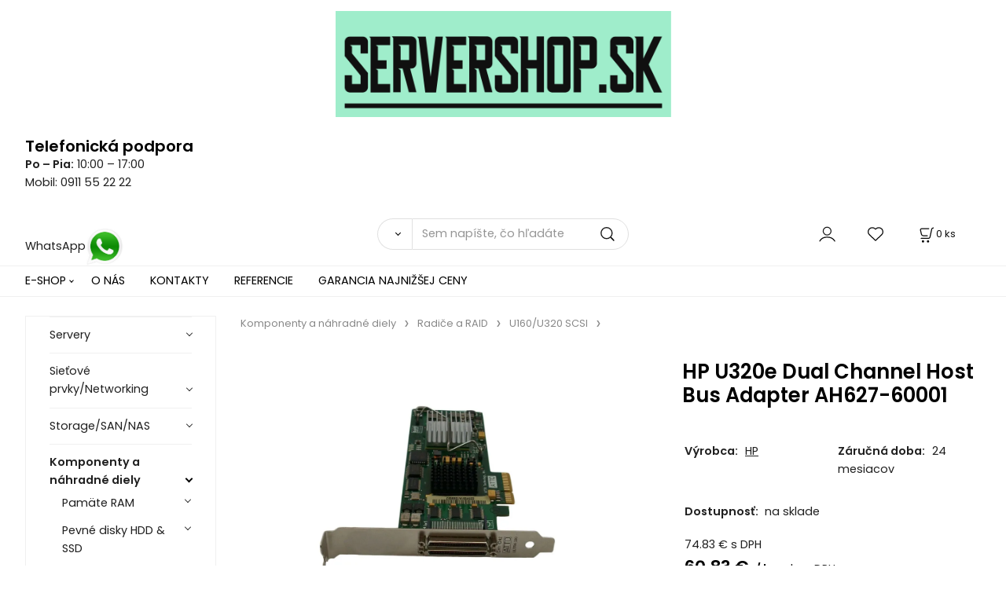

--- FILE ---
content_type: text/html; charset=UTF-8
request_url: https://servershop.sk/hp-u320e-dual-channel-host-bus-adapter-ah627-60001/p207775
body_size: 11916
content:
<!DOCTYPE html>
<html lang="sk">
<head>
  <meta charset="utf-8">
  <title>HP U320e Dual Channel Host Bus Adapter AH627-60001 | servershop.sk</title>
  <meta content="width=device-width,initial-scale=1.0" name="viewport">
  <link rel="preload" href="/template/eshop/scripts_clean3/main.min.css?t=2" as="style">
  <link rel="preconnect" href="https://fonts.googleapis.com">
  <link rel="preconnect" href="https://fonts.gstatic.com" crossorigin>
  <link href="https://fonts.googleapis.com/css2?family=Poppins:ital,wght@0,400;0,600;1,400;1,600&display=swap" rel="stylesheet">
  <link rel="stylesheet" href="/eshop/scripts/ce_cms.min.css?t=4">
  <link rel="stylesheet" href="/eshop/scripts/ce/controls.min.css?t=3">
  <link rel="stylesheet" href="/template/eshop/scripts_clean3/main.min.css?t=2">
  <link rel="stylesheet" href="/template/eshop/scripts_clean3/clickeshopmenu/menu.min.css?t=1" >
   <style> .tag_color1{ background-color:#0c0316; color:#efcb15; } .tag_color2{ background-color:#ff8000; color:#000000; } .tag_color4{ background-color:#bf0000; color:#ffffff; } .tag_color10{ background-color:#1866e7; color:#ffffff; } .tag_color12{ background-color:#1a1919; color:#efebf0; } .tag_color42{ background-color:#1a1a19; color:#eaad06; } .tag_color16{ background-color:#080807; color:#f7f3f3; } .tag_color24{ background-color:#fefb81; color:#000000; } .tag_color22{ background-color:#fefb81; color:#000000; } .tag_color36{ background-color:#0c0316; color:#efcb15; } .tag_color14{ background-color:#0a0a0a; color:#fbf9f9; } .tag_color50{ background-color:#49d416; color:#0d0d0d; } .tag_color40{ background-color:#e5d7d7; color:#1a231a; } .tag_color46{ background-color:#0c0316; color:#efcb15; } .tag_color28{ background-color:#81fdbd; color:#000000; } .tag_color26{ background-color:#d6d1d2; color:#1562c6; } .tag_color32{ background-color:#0c0316; color:#efcb15; } .tag_color34{ background-color:#0c0316; color:#efcb15; } .tag_color38{ background-color:#8938e5; color:#efcb15; } .tag_color44{ background-color:#0c0316; color:#efcb15; } .tag_color20{ background-color:#36ba50; color:#000000; } .tag_color30{ background-color:#fefb81; color:#000000; } .tag_color48{ background-color:#b1631b; color:#f0eee6; } .tag_color18{ background-color:#fefb81; color:#000000; }</style>
<meta name="description" content="Dvojkanálový HBA HP U320,  PN: AH627-60001,  Popis:Dvojkanálový adaptér hostiteľskej zbernice HP U320e SCSI,  Číslo dieluMožnosť Part # AH627AMožnosť Part # AH627BNáhradný diel # AH627-60001Náhradný diel # AH627-60002Náhradný diel # AH627-60003,  Prehľad:Adaptér hostiteľskej zbernice SCSI HPE U320e poskytuje zákazníkom flexibilitu a rýchlosť, ktorú od spoločnosti HP očakávajú. Tento HBA je ideálny pre zákazníkov HPE MSL Tape Library, ktorí sa potrebujú pripojiť k serverom ProLiant pomocou rozhrania" >
<meta name="keywords" content="Komponenty a náhradné diely | Radiče a RAID | U160/U320 SCSI | HP U320e Dual Channel Host Bus Adapter AH627-60001" >
<meta property="og:type" content="product" >
<meta property="og:title" content="HP U320e Dual Channel Host Bus Adapter AH627-60001 | Komponenty a náhradné diely | Radiče a RAID | U160/U320 SCSI">
<link rel="canonical" href="https://servershop.sk/hp-u320e-dual-channel-host-bus-adapter-ah627-60001/p207775">
<meta name="robots" content="index,follow">
<meta property="og:description" content="Dvojkanálový HBA HP U320,  PN: AH627-60001,  Popis:Dvojkanálový adaptér hostiteľskej zbernice HP U320e SCSI,  Číslo dieluMožnosť Part # AH627AMožnosť Part # AH627BNáhradný diel # AH627-60001Náhradný diel # AH627-60002Náhradný diel # AH627-60003,  Prehľad:Adaptér hostiteľskej zbernice SCSI HPE U320e poskytuje zákazníkom flexibilitu a rýchlosť, ktorú od spoločnosti HP očakávajú. Tento HBA je ideálny pre zákazníkov HPE MSL Tape Library, ktorí sa potrebujú pripojiť k serverom ProLiant pomocou rozhrania">
<meta property="og:image" content="https://servershop.sk/images_upd/products/5/myb6ehp5f2w0.webp">
<script>window.dataLayer = window.dataLayer || []; window.dataLayer.push({"event": "view_item","ecommerce": { "items": [{ "item_id":"", "item_name":"HP U320e Dual Channel Host Bus Adapter AH627-60001", "id":207775,"price":74.83,"currency":"EUR","category":"Komponenty a náhradné diely &gt; Radiče a RAID &gt; U160/U320 SCSI"}]} });</script>
<script type="application/ld+json"> {"@context": "https://schema.org/","@type": "Product","name": "HP U320e Dual Channel Host Bus Adapter AH627-60001","productID": "207775","image": "https://servershop.sk/images_upd/products/5/myb6ehp5f2w0.webp","brand": {"@type": "Brand", "name": "HP"},"description": "Dvojkanálový HBA HP U320,  PN: AH627-60001,  Popis:Dvojkanálový adaptér hostiteľskej zbernice HP U320e SCSI,  Číslo dieluMožnosť Part # AH627AMožnosť Part # AH627BNáhradný diel # AH627-60001Náhradný diel # AH627-60002Náhradný diel # AH627-60003,  Prehľad:Adaptér hostiteľskej zbernice SCSI HPE U320e poskytuje zákazníkom flexibilitu a rýchlosť, ktorú od spoločnosti HP očakávajú. Tento HBA je ideálny pre zákazníkov HPE MSL Tape Library, ktorí sa potrebujú pripojiť k serverom ProLiant pomocou rozhrania","url": "https://servershop.sk/hp-u320e-dual-channel-host-bus-adapter-ah627-60001/p207775","category": "Komponenty a náhradné diely | Radiče a RAID | U160/U320 SCSI", "offers": {"@type": "Offer","url": "https://servershop.sk/hp-u320e-dual-channel-host-bus-adapter-ah627-60001/p207775","priceCurrency": "EUR","price": "74.83"}} </script>
<meta name="google-site-verification" content="F9H4vdU-RtY0kzeiWpuO9xzo9ltuV0GC9BS2bt6hYuY" />
<link rel="icon" type="image/png" href="/storage/favicon.png">
<script type="application/ld+json">
{
  "@context": "https://schema.org",
  "@graph": [
    {
      "@type": "Organization",
      "@id": "https://servershop.sk/#organization",
      "name": "ServerShop.sk",
      "url": "https://servershop.sk/",
      "logo": "https://servershop.sk/storage/color_logo_with_background.png",
      "email": "info@servershop.sk",
      "telephone": "+421 911 552 222"
    },
    {
      "@type": "WebSite",
      "@id": "https://servershop.sk/#website",
      "url": "https://servershop.sk/",
      "name": "ServerShop.sk",
      "publisher": { "@id": "https://servershop.sk/#organization" },
      "potentialAction": {
        "@type": "SearchAction",
        "target": "https://servershop.sk/?q={search_term_string}",
        "query-input": "required name=search_term_string"
      }
    }
  ]
}
</script>
<!-- Google Tag Manager -->
<script>
(function(w,d,s,l,i){w[l]=w[l]||[];w[l].push({'gtm.start':
new Date().getTime(),event:'gtm.js'});var f=d.getElementsByTagName(s)[0],
j=d.createElement(s),dl=l!='dataLayer'?'&l='+l:'';j.async=true;j.src=
'https://www.googletagmanager.com/gtm.js?id='+i+dl;f.parentNode.insertBefore(j,f);
})(window,document,'script','dataLayer','GTM-M8B7RT5');
</script>
<!-- End Google Tag Manager -->
<!-- Google tag (gtag.js) -->
<script async src="https://www.googletagmanager.com/gtag/js?id=AW-11048550859"></script>
<script>
  window.dataLayer = window.dataLayer || [];
  function gtag(){dataLayer.push(arguments);}
  gtag('js', new Date());

  gtag('config', 'AW-11048550859');
</script></head>
<body class="bodyClass" id="page_product_detail_out" >
<div class="wrapper">
<header class="header">
  <div id="pageHeaderContent" class="editContent"><!-- Logo SERVERSHOP.SK s podporou dark mode -->
<p><a href="/"><img src="/storage/color_logo_with_background.png" width="427" height="135" alt="" style="display: block; margin-left: auto; margin-right: auto;"></a></p>
<div class="head">
<h3>Telefonická podpora</h3>
</div>
<div class="row"><strong>Po – Pia:</strong> 10:00 – 17:00</div>
<div class="row">Mobil: <a href="tel:+421911552222">0911 55 22 22</a></div>
<div class="actions">&nbsp;</div>
<div class="actions">&nbsp;</div>
<div class="actions"><a href="https://wa.me/421911552222" target="_blank" rel="noopener" aria-label="WhatsApp">WhatsApp<img src="/storage/images__1_.jpg" width="48" height="48" alt=""></a></div></div>
  <div class="headerComponents">
    <span id="res-main_trg" class="res-menu_trg only_tablet_mobile"></span>
    <div class="shoppingCart" id="shoppingCart">
      <a class="s-link" href="/cart/" data-title="zobraziť nákupný košík" rel="nofollow" aria-label="Košík">
        <div class="s-img" ></div>
        <span class="quantity"><span id="order_products_quantity">0</span> <span>ks</span></span></a></div>
        <div class="divLogin" id="loginUser">
      <a class="loginLink" href="/login/" title="Prihlásenie"> </a>
    </div>
    <span id="wishlist-link" class="wishlist-link" onclick="formExtend.pageRedirect('/eshop/user-profile/wishlist/')" title="Obľúbené položky"></span>
    <span id="res-search_trg" class="res-search_trg only_tablet_mobile"></span>
  </div>
  <div class="productSearch" id="productSearch">
    <form action="/search/" method="get">
      <button class="btn_search-list-category" type="button" id="btn_search-list-category" aria-label="Vyhľadať"></button>
      <input name="txtb_searchProduct" id="txtb_searchProduct" type="search" class="txtbSearchProduct" value="" placeholder="Sem napíšte, čo hľadáte" required="required" maxlength="200" minlength="3" onkeyup="ce_product_view.fulltextSearch(this)" autocomplete="off" aria-label="Sem napíšte, čo hľadáte">
      <input class="txtbSearchButton" type="submit" title="Vyhľadať" value="">
      <input type="hidden" name="category-list">
    </form>
  </div>
</header>
<nav id="ce_menu" class="ce_menu menuClass mainMenuStyle"><ul id="m1"><li id="m0"><a href="/">E-SHOP</a><ul><li id="m221"><a href="/e-shop/vseobecne-obchodne-podmienky-vop/m221">Všeobecné obchodné podmienky (VOP)</a></li><li id="m446"><a href="/e-shop/ako-nakupovat/m446">AKO NAKUPOVAŤ</a></li><li id="m210"><a href="/eshop/login.php">ZÁKAZNÍCKA SEKCIA</a><ul><li id="m149"><a href="/eshop/user.php">ZMENA OSOBNÝCH ÚDAJOV</a></li><li id="m150"><a href="/eshop/order_history.php">PREHĽAD OBJEDNÁVOK</a></li></ul></li></ul></li><li id="m215"><a href="/o-nas/m215">O NÁS</a></li><li id="m449"><a href="/kontakty/m449">KONTAKTY</a></li><li id="m448"><a href="/referencie/m448">REFERENCIE</a></li><li id="m2"><a href="/garancia-najnizsej-ceny/m2">GARANCIA NAJNIŽŠEJ CENY</a></li></ul></nav>
<div class="pageContent ">
  <div id="page_panel" class="pagePanel">
    <div class="productsPanel" id="productsPanel">
      <span class="homeLink" id="homeLink"></span>
      <nav class="categoryPanel ce_category" id="categoryPanel"><ul id="l1" class="sitemap"><li id="l998"><a href="/servery/c998">Servery</a><ul><li id="l999"><a href="/servery/hpeR/c999">HPE®</a><ul><li id="l1016"><a href="/servery/hpeR/rack-1u/c1016">Rack 1U</a></li><li id="l1017"><a href="/servery/hpeR/rack-2u/c1017">Rack 2U</a></li><li id="l1019"><a href="/servery/hpeR/tower/c1019">Tower</a></li><li id="l1025"><a href="/servery/hpeR/blade/c1025">Blade</a></li><li id="l1026"><a href="/servery/hpeR/storage/c1026">STORAGE</a></li></ul></li><li id="l1000"><a href="/servery/ibmR/lenovoTM/c1000">IBM®/LENOVO™</a><ul><li id="l1020"><a href="/servery/ibmR/lenovoTM/rack-1u/c1020">RACK 1U</a></li><li id="l1021"><a href="/servery/ibmR/lenovoTM/rack-2u/c1021">RACK 2U</a></li><li id="l1022"><a href="/servery/ibmR/lenovoTM/rack-3u-a-viac/c1022">RACK 3U a viac</a></li><li id="l1101"><a href="/servery/ibmR/lenovoTM/blade/c1101">BLADE</a></li><li id="l1102"><a href="/servery/ibmR/lenovoTM/ibm-power/c1102">IBM POWER</a></li></ul></li><li id="l1001"><a href="/servery/dellTM/c1001">DELL™</a><ul><li id="l1027"><a href="/servery/dellTM/rack-1u/c1027">RACK 1U</a></li><li id="l1028"><a href="/servery/dellTM/rack-2u/c1028">RACK 2U</a></li><li id="l1083"><a href="/servery/dellTM/tower/c1083">TOWER</a></li><li id="l1111"><a href="/servery/dellTM/storage/c1111">STORAGE</a></li></ul></li><li id="l15"><a href="/servery/cisco/c15">Cisco</a></li><li id="l17"><a href="/servery/thomas-krenn/c17">THOMAS KRENN</a></li></ul></li><li id="l1005"><a href="/sietove-prvky/networking/c1005">Sieťové prvky/Networking</a><ul><li id="l1041"><a href="/sietove-prvky/networking/switch/c1041">Switch</a><ul><li id="l1050"><a href="/sietove-prvky/networking/switch/fast/gigabit-ethernet/c1050">Fast/Gigabit Ethernet</a><ul><li id="l1294"><a href="/sietove-prvky/networking/switch/fast/gigabit-ethernet/8/16-port/c1294">8/16 port</a></li><li id="l1295"><a href="/sietove-prvky/networking/switch/fast/gigabit-ethernet/24-port/c1295">24 port</a></li><li id="l1296"><a href="/sietove-prvky/networking/switch/fast/gigabit-ethernet/48-port/c1296">48 port</a></li><li id="l1297"><a href="/sietove-prvky/networking/switch/fast/gigabit-ethernet/poe/poe-/c1297">PoE/PoE+</a></li></ul></li><li id="l1051"><a href="/sietove-prvky/networking/switch/gigabit-ethernet/c1051">Gigabit Ethernet</a><ul><li id="l1298"><a href="/sietove-prvky/networking/switch/gigabit-ethernet/8/16-port/c1298">8/16 port</a></li><li id="l1299"><a href="/sietove-prvky/networking/switch/gigabit-ethernet/24-port/c1299">24 port</a></li><li id="l1300"><a href="/sietove-prvky/networking/switch/gigabit-ethernet/48-port/c1300">48 port</a></li><li id="l1301"><a href="/sietove-prvky/networking/switch/gigabit-ethernet/poe/poe-/c1301">PoE/PoE+</a></li></ul></li><li id="l1288"><a href="/sietove-prvky/networking/switch/10g-ethernet/c1288">10G Ethernet</a></li><li id="l12"><a href="/sietove-prvky/networking/switch/cisco-nexus/c12">CISCO NEXUS</a></li></ul></li><li id="l1042"><a href="/sietove-prvky/networking/router/c1042">Router</a><ul><li id="l1092"><a href="/sietove-prvky/networking/router/soho/c1092">SoHo</a></li></ul></li><li id="l1045"><a href="/sietove-prvky/networking/firewall/vpn/c1045">Firewall/VPN</a></li><li id="l1085"><a href="/sietove-prvky/networking/voip/telepresence/c1085">VoIP/Telepresence</a><ul><li id="l1086"><a href="/sietove-prvky/networking/voip/telepresence/ip-telefony/c1086">IP TELEFÓNY</a></li></ul></li><li id="l1049"><a href="/sietove-prvky/networking/wireless-lan/c1049">Wireless LAN</a><ul><li id="l1130"><a href="/sietove-prvky/networking/wireless-lan/access-point/c1130">Access Point</a></li><li id="l1287"><a href="/sietove-prvky/networking/wireless-lan/controller/c1287">Controller</a></li><li id="l1131"><a href="/sietove-prvky/networking/wireless-lan/router/c1131">Router</a></li><li id="l1132"><a href="/sietove-prvky/networking/wireless-lan/anteny/c1132">Antény</a><ul><li id="l1133"><a href="/sietove-prvky/networking/wireless-lan/anteny/pigtail/c1133">Pigtail</a></li></ul></li></ul></li><li id="l1254"><a href="/sietove-prvky/networking/hpe-switches/c1254">HPE | Switches</a></li><li id="l1078"><a href="/sietove-prvky/networking/cisco-poe-switches/c1078">CISCO PoE Switches</a></li><li id="l1088"><a href="/sietove-prvky/networking/gbic/sfp/sfp-/xfp/c1088">GBIC/SFP/SFP+/XFP</a></li><li id="l1100"><a href="/sietove-prvky/networking/cisco-nexus/c1100">CISCO NEXUS</a></li><li id="l1075"><a href="/sietove-prvky/networking/cisco-komponenty/c1075">CISCO KOMPONENTY</a><ul><li id="l1098"><a href="/sietove-prvky/networking/cisco-komponenty/core-4500/6500/7600/c1098">CORE 4500/6500/7600</a></li></ul></li></ul></li><li id="l1030"><a href="/storage/san/nas/c1030">Storage/SAN/NAS</a><ul><li id="l1047"><a href="/storage/san/nas/storage-server/c1047">Storage server</a></li><li id="l1134"><a href="/storage/san/nas/diskove-pole/c1134">Diskové pole</a><ul><li id="l1046"><a href="/storage/san/nas/diskove-pole/drive-enclosure/bay/c1046">Drive enclosure/bay</a></li></ul></li><li id="l1048"><a href="/storage/san/nas/nas/c1048">NAS</a></li><li id="l1064"><a href="/storage/san/nas/paskove-zalohovanie/c1064">Páskové zálohovanie</a></li><li id="l1084"><a href="/storage/san/nas/san-switch/c1084">SAN switch</a><ul><li id="l1241"><a href="/storage/san/nas/san-switch/1/2/4g/c1241">1/2/4G</a></li><li id="l1242"><a href="/storage/san/nas/san-switch/2/4/8/16g/c1242">2/4/8/16G</a></li></ul></li><li id="l1069"><a href="/storage/san/nas/fibre-channel-hba/c1069">Fibre Channel HBA</a><ul><li id="l1070"><a href="/storage/san/nas/fibre-channel-hba/2/4/8/16gbit-fc/c1070">2/4/8/16Gbit FC</a></li></ul></li></ul></li><li id="l191"><a href="/komponenty-a-nahradne-diely/c191">Komponenty a náhradné diely</a><ul><li id="l1006"><a href="/komponenty-a-nahradne-diely/pamate-ram/c1006">Pamäte RAM</a><ul><li id="l1014"><a href="/komponenty-a-nahradne-diely/pamate-ram/ddr3/c1014">DDR3</a><ul><li id="l1140"><a href="/komponenty-a-nahradne-diely/pamate-ram/ddr3/ecc-pc3-8500r-1066mhz/c1140">ECC PC3-8500R 1066MHz</a></li><li id="l1141"><a href="/komponenty-a-nahradne-diely/pamate-ram/ddr3/ecc-pc3-10600r-1333mhz/c1141">ECC PC3-10600R 1333MHz</a></li><li id="l1245"><a href="/komponenty-a-nahradne-diely/pamate-ram/ddr3/ecc-pc3-10600e-1333mhz/c1245">ECC PC3-10600E 1333MHz</a><ul><li id="l1246"><a href="/pamate-ram/ddr3/ecc-pc3-10600e-1333mhz/2gb/c1246">2GB</a></li><li id="l1247"><a href="/pamate-ram/ddr3/ecc-pc3-10600e-1333mhz/4gb/c1247">4GB</a></li><li id="l1251"><a href="/pamate-ram/ddr3/ecc-pc3-10600e-1333mhz/8gb/c1251">8GB</a></li></ul></li><li id="l1142"><a href="/komponenty-a-nahradne-diely/pamate-ram/ddr3/ecc-pc3-12800r-1600mhz/c1142">ECC PC3-12800R 1600MHz</a></li><li id="l1248"><a href="/komponenty-a-nahradne-diely/pamate-ram/ddr3/ecc-pc3-12800e-1600mhz/c1248">ECC PC3-12800E 1600MHz</a><ul><li id="l1249"><a href="/pamate-ram/ddr3/ecc-pc3-12800e-1600mhz/2gb/c1249">2GB</a></li><li id="l1250"><a href="/pamate-ram/ddr3/ecc-pc3-12800e-1600mhz/4gb/c1250">4GB</a></li><li id="l16"><a href="/pamate-ram/ddr3/ecc-pc3-12800e-1600mhz/8gb/c16">8GB</a></li></ul></li><li id="l1243"><a href="/komponenty-a-nahradne-diely/pamate-ram/ddr3/ecc-pc3-14900r-1866mhz/c1243">ECC PC3-14900R 1866MHz</a></li><li id="l1291"><a href="/komponenty-a-nahradne-diely/pamate-ram/ddr3/ecc-pc3-14900e-1866mhz/c1291">ECC PC3-14900E 1866MHz</a><ul><li id="l1292"><a href="/pamate-ram/ddr3/ecc-pc3-14900e-1866mhz/4gb/c1292">4GB</a></li></ul></li></ul></li><li id="l2"><a href="/komponenty-a-nahradne-diely/pamate-ram/ddr4/c2">DDR4</a><ul><li id="l3"><a href="/komponenty-a-nahradne-diely/pamate-ram/ddr4/ecc-pc4-2133p/c3">ECC PC4-2133P</a></li><li id="l4"><a href="/komponenty-a-nahradne-diely/pamate-ram/ddr4/ecc-pc4-2400t/c4">ECC PC4-2400T</a></li><li id="l19"><a href="/komponenty-a-nahradne-diely/pamate-ram/ddr4/ecc-pc4-2666v/c19">ECC PC4 -2666V</a></li><li id="l20"><a href="/komponenty-a-nahradne-diely/pamate-ram/ddr4/ecc-pc4-2933y/c20">ECC PC4-2933Y</a></li><li id="l21"><a href="/komponenty-a-nahradne-diely/pamate-ram/ddr4/ecc-pc4-3200aa/c21">ECC PC4-3200AA</a></li></ul></li></ul></li><li id="l1007"><a href="/komponenty-a-nahradne-diely/pevne-disky-hdd-ssd/c1007">Pevné disky HDD &amp; SSD</a><ul><li id="l1161"><a href="/komponenty-a-nahradne-diely/pevne-disky-hdd-ssd/sas/c1161">SAS</a><ul><li id="l1163"><a href="/komponenty-a-nahradne-diely/pevne-disky-hdd-ssd/sas/sff-sas-hdd-2.5/c1163">SFF SAS HDD (2.5")</a><ul><li id="l1185"><a href="/pevne-disky-hdd-ssd/sas/sff-sas-hdd-2.5/7-2k-rpm/c1185">7,2k rpm</a></li><li id="l1186"><a href="/pevne-disky-hdd-ssd/sas/sff-sas-hdd-2.5/10k-rpm/c1186">10k rpm</a><ul><li id="l1189"><a href="/sas/sff-sas-hdd-2.5/10k-rpm/72gb/c1189">72GB</a></li><li id="l1190"><a href="/sas/sff-sas-hdd-2.5/10k-rpm/146gb/c1190">146GB</a></li><li id="l1191"><a href="/sas/sff-sas-hdd-2.5/10k-rpm/300gb/c1191">300GB</a></li><li id="l8"><a href="/sas/sff-sas-hdd-2.5/10k-rpm/450gb/c8">450GB</a></li><li id="l1192"><a href="/sas/sff-sas-hdd-2.5/10k-rpm/600gb/c1192">600GB</a></li><li id="l1193"><a href="/sas/sff-sas-hdd-2.5/10k-rpm/900gb/c1193">900GB</a></li><li id="l6"><a href="/sas/sff-sas-hdd-2.5/10k-rpm/1.2tb/c6">1.2TB</a></li><li id="l7"><a href="/sas/sff-sas-hdd-2.5/10k-rpm/1.8tb/c7">1.8TB</a></li><li id="l9"><a href="/sas/sff-sas-hdd-2.5/10k-rpm/2.4tb/c9">2.4TB</a></li></ul></li><li id="l1187"><a href="/pevne-disky-hdd-ssd/sas/sff-sas-hdd-2.5/15k-rpm/c1187">15k rpm</a><ul><li id="l1195"><a href="/sas/sff-sas-hdd-2.5/15k-rpm/72gb/c1195">72GB</a></li><li id="l1255"><a href="/sas/sff-sas-hdd-2.5/15k-rpm/146gb/c1255">146GB</a></li><li id="l1196"><a href="/sas/sff-sas-hdd-2.5/15k-rpm/300gb/c1196">300GB</a></li><li id="l1197"><a href="/sas/sff-sas-hdd-2.5/15k-rpm/600gb/c1197">600GB</a></li><li id="l1198"><a href="/sas/sff-sas-hdd-2.5/15k-rpm/900gb/c1198">900GB</a></li></ul></li></ul></li><li id="l1164"><a href="/komponenty-a-nahradne-diely/pevne-disky-hdd-ssd/sas/lff-sas-hdd-3.5/c1164">LFF SAS HDD (3.5")</a><ul><li id="l1201"><a href="/pevne-disky-hdd-ssd/sas/lff-sas-hdd-3.5/7-2k-rpm/c1201">7,2k rpm</a><ul><li id="l1216"><a href="/sas/lff-sas-hdd-3.5/7-2k-rpm/500gb/c1216">500GB</a></li><li id="l1217"><a href="/sas/lff-sas-hdd-3.5/7-2k-rpm/750gb/c1217">750GB</a></li><li id="l1215"><a href="/sas/lff-sas-hdd-3.5/7-2k-rpm/1000gb/c1215">1000GB</a></li><li id="l10"><a href="/sas/lff-sas-hdd-3.5/7-2k-rpm/2000gb/c10">2000GB</a></li><li id="l11"><a href="/sas/lff-sas-hdd-3.5/7-2k-rpm/4000gb/c11">4000GB</a></li></ul></li><li id="l1202"><a href="/pevne-disky-hdd-ssd/sas/lff-sas-hdd-3.5/10k-rpm/c1202">10k rpm</a><ul><li id="l1204"><a href="/sas/lff-sas-hdd-3.5/10k-rpm/72-gb/c1204">72 GB</a></li><li id="l1205"><a href="/sas/lff-sas-hdd-3.5/10k-rpm/146gb/c1205">146GB</a></li><li id="l1206"><a href="/sas/lff-sas-hdd-3.5/10k-rpm/300gb/c1206">300GB</a></li><li id="l1207"><a href="/sas/lff-sas-hdd-3.5/10k-rpm/450gb/c1207">450GB</a></li><li id="l1208"><a href="/sas/lff-sas-hdd-3.5/10k-rpm/600gb/c1208">600GB</a></li></ul></li><li id="l1203"><a href="/pevne-disky-hdd-ssd/sas/lff-sas-hdd-3.5/15k-rpm/c1203">15k rpm</a><ul><li id="l1209"><a href="/sas/lff-sas-hdd-3.5/15k-rpm/72gb/c1209">72GB</a></li><li id="l1210"><a href="/sas/lff-sas-hdd-3.5/15k-rpm/146gb/c1210">146GB</a></li><li id="l1211"><a href="/sas/lff-sas-hdd-3.5/15k-rpm/300gb/c1211">300GB</a></li><li id="l1212"><a href="/sas/lff-sas-hdd-3.5/15k-rpm/450gb/c1212">450GB</a></li><li id="l1213"><a href="/sas/lff-sas-hdd-3.5/15k-rpm/600gb/c1213">600GB</a></li></ul></li></ul></li><li id="l5"><a href="/komponenty-a-nahradne-diely/pevne-disky-hdd-ssd/sas/sff-2-5-sas-ssd/c5">SFF 2,5" SAS SSD</a></li></ul></li><li id="l1032"><a href="/komponenty-a-nahradne-diely/pevne-disky-hdd-ssd/sata/c1032">SATA</a><ul><li id="l1076"><a href="/komponenty-a-nahradne-diely/pevne-disky-hdd-ssd/sata/hdd-2-5/c1076">HDD 2,5"</a><ul><li id="l1165"><a href="/pevne-disky-hdd-ssd/sata/hdd-2-5/80gb/c1165">80GB</a></li><li id="l1166"><a href="/pevne-disky-hdd-ssd/sata/hdd-2-5/160gb/c1166">160GB</a></li><li id="l1167"><a href="/pevne-disky-hdd-ssd/sata/hdd-2-5/250gb/c1167">250GB</a></li><li id="l1168"><a href="/pevne-disky-hdd-ssd/sata/hdd-2-5/500gb/c1168">500GB</a><ul><li id="l1184"><a href="/sata/hdd-2-5/500gb/7200rpm/c1184">7200rpm</a></li></ul></li><li id="l1170"><a href="/pevne-disky-hdd-ssd/sata/hdd-2-5/1000gb/c1170">1000GB</a></li></ul></li><li id="l1077"><a href="/komponenty-a-nahradne-diely/pevne-disky-hdd-ssd/sata/hdd-3-5/c1077">HDD 3,5"</a><ul><li id="l1174"><a href="/pevne-disky-hdd-ssd/sata/hdd-3-5/80gb/c1174">80GB</a></li><li id="l1175"><a href="/pevne-disky-hdd-ssd/sata/hdd-3-5/160gb/c1175">160GB</a></li><li id="l1176"><a href="/pevne-disky-hdd-ssd/sata/hdd-3-5/250gb/c1176">250GB</a></li><li id="l1177"><a href="/pevne-disky-hdd-ssd/sata/hdd-3-5/500gb/c1177">500GB</a></li><li id="l1178"><a href="/pevne-disky-hdd-ssd/sata/hdd-3-5/750gb/c1178">750GB</a></li><li id="l1179"><a href="/pevne-disky-hdd-ssd/sata/hdd-3-5/1000gb/c1179">1000GB</a></li><li id="l1180"><a href="/pevne-disky-hdd-ssd/sata/hdd-3-5/2000gb/c1180">2000GB</a></li><li id="l1181"><a href="/pevne-disky-hdd-ssd/sata/hdd-3-5/3000gb/c1181">3000GB</a></li><li id="l1182"><a href="/pevne-disky-hdd-ssd/sata/hdd-3-5/4000gb/c1182">4000GB</a></li></ul></li></ul></li></ul></li><li id="l1010"><a href="/komponenty-a-nahradne-diely/procesory-cpu/c1010">Procesory CPU</a><ul><li id="l13"><a href="/komponenty-a-nahradne-diely/procesory-cpu/procesory-hpe-dl360-gen8/c13">Procesory HPE DL360 GEN8</a></li><li id="l14"><a href="/komponenty-a-nahradne-diely/procesory-cpu/procesory-hpe-dl380-gen8/c14">Procesory HPE DL380 GEN8</a></li></ul></li><li id="l1008"><a href="/komponenty-a-nahradne-diely/sietove-karty-a-modemy/c1008">Sieťové karty a modemy</a><ul><li id="l1072"><a href="/komponenty-a-nahradne-diely/sietove-karty-a-modemy/ethernet/c1072">Ethernet</a><ul><li id="l1263"><a href="/komponenty-a-nahradne-diely/sietove-karty-a-modemy/ethernet/singleport/c1263">SinglePort</a><ul><li id="l1266"><a href="/sietove-karty-a-modemy/ethernet/singleport/pci/c1266">PCI</a></li><li id="l1268"><a href="/sietove-karty-a-modemy/ethernet/singleport/pci-e/c1268">PCI-E</a><ul><li id="l1270"><a href="/ethernet/singleport/pci-e/opticky/c1270">Optický</a></li><li id="l1271"><a href="/ethernet/singleport/pci-e/metalicky/c1271">Metalický</a></li></ul></li><li id="l1267"><a href="/sietove-karty-a-modemy/ethernet/singleport/pci-x/c1267">PCI-X</a></li></ul></li><li id="l1264"><a href="/komponenty-a-nahradne-diely/sietove-karty-a-modemy/ethernet/dualport/c1264">DualPort</a><ul><li id="l1037"><a href="/sietove-karty-a-modemy/ethernet/dualport/pci-e/c1037">PCI-E</a><ul><li id="l1273"><a href="/ethernet/dualport/pci-e/metalicky/c1273">Metalický</a><ul><li id="l1274"><a href="/dualport/pci-e/metalicky/1gbit/c1274">1Gbit</a></li><li id="l1275"><a href="/dualport/pci-e/metalicky/10gbit/c1275">10Gbit</a></li></ul></li><li id="l1272"><a href="/ethernet/dualport/pci-e/opticky/c1272">Optický</a><ul><li id="l1276"><a href="/dualport/pci-e/opticky/1gbit/c1276">1Gbit</a></li><li id="l1277"><a href="/dualport/pci-e/opticky/10gbit/c1277">10Gbit</a></li></ul></li></ul></li><li id="l1036"><a href="/sietove-karty-a-modemy/ethernet/dualport/pci-x/c1036">PCI-X</a><ul><li id="l1261"><a href="/ethernet/dualport/pci-x/metalicky/c1261">Metalický</a></li><li id="l1262"><a href="/ethernet/dualport/pci-x/opticky/c1262">Optický</a></li></ul></li></ul></li><li id="l1265"><a href="/komponenty-a-nahradne-diely/sietove-karty-a-modemy/ethernet/quadport/c1265">QuadPort</a><ul><li id="l1269"><a href="/sietove-karty-a-modemy/ethernet/quadport/pci-e/c1269">PCI-E</a></li></ul></li></ul></li><li id="l1071"><a href="/komponenty-a-nahradne-diely/sietove-karty-a-modemy/isdn/dsl/voip/c1071">ISDN/DSL/VoIP</a></li><li id="l1257"><a href="/komponenty-a-nahradne-diely/sietove-karty-a-modemy/fibre-channel/c1257">Fibre Channel</a><ul><li id="l1279"><a href="/komponenty-a-nahradne-diely/sietove-karty-a-modemy/fibre-channel/dellTM/c1279">DELL™</a></li><li id="l1280"><a href="/komponenty-a-nahradne-diely/sietove-karty-a-modemy/fibre-channel/hpR/c1280">HP®</a></li><li id="l1281"><a href="/komponenty-a-nahradne-diely/sietove-karty-a-modemy/fibre-channel/sunR/c1281">SUN®</a></li><li id="l1282"><a href="/komponenty-a-nahradne-diely/sietove-karty-a-modemy/fibre-channel/emc/c1282">EMC</a></li><li id="l1283"><a href="/komponenty-a-nahradne-diely/sietove-karty-a-modemy/fibre-channel/ibmR/lenovoTM/c1283">IBM®/LENOVO™</a></li></ul></li></ul></li><li id="l1009"><a href="/komponenty-a-nahradne-diely/zdroje/c1009">Zdroje</a><ul><li id="l1081"><a href="/komponenty-a-nahradne-diely/zdroje/zdroje-dell/c1081">ZDROJE DELL</a></li><li id="l1080"><a href="/komponenty-a-nahradne-diely/zdroje/zdroje-fujitsu/c1080">ZDROJE FUJITSU</a></li><li id="l1038"><a href="/komponenty-a-nahradne-diely/zdroje/zdroje-hp/c1038">ZDROJE HP</a></li><li id="l1079"><a href="/komponenty-a-nahradne-diely/zdroje/zdroje-ibm/c1079">ZDROJE IBM</a></li><li id="l1109"><a href="/komponenty-a-nahradne-diely/zdroje/zdroje-sun/c1109">ZDROJE SUN</a></li></ul></li><li id="l1063"><a href="/komponenty-a-nahradne-diely/radice-a-raid/c1063">Radiče a RAID</a><ul><li id="l1067"><a href="/komponenty-a-nahradne-diely/radice-a-raid/u160/u320-scsi/c1067">U160/U320 SCSI</a></li><li id="l1068"><a href="/komponenty-a-nahradne-diely/radice-a-raid/sata/sas/c1068">SATA/SAS</a></li><li id="l1284"><a href="/komponenty-a-nahradne-diely/radice-a-raid/cache/bbwc/fbwc/c1284">Cache/BBWC/FBWC</a></li></ul></li><li id="l1073"><a href="/komponenty-a-nahradne-diely/graficke-karty/video/c1073">Grafické karty / Video</a></li><li id="l1043"><a href="/komponenty-a-nahradne-diely/kabelaz/c1043">Kabeláž</a><ul><li id="l1237"><a href="/komponenty-a-nahradne-diely/kabelaz/sas/sata/c1237">SAS/SATA</a><ul><li id="l1238"><a href="/komponenty-a-nahradne-diely/kabelaz/sas/sata/sas/c1238">SAS</a><ul><li id="l1239"><a href="/kabelaz/sas/sata/sas/internal/c1239">Internal</a></li><li id="l1240"><a href="/kabelaz/sas/sata/sas/external/c1240">External</a></li></ul></li></ul></li></ul></li><li id="l1124"><a href="/komponenty-a-nahradne-diely/mainboard/c1124">MainBoard</a><ul><li id="l1289"><a href="/komponenty-a-nahradne-diely/mainboard/hp/c1289">HP</a></li><li id="l1293"><a href="/komponenty-a-nahradne-diely/mainboard/dell/c1293">DELL</a></li></ul></li><li id="l1122"><a href="/komponenty-a-nahradne-diely/hdd-backplane/hdd-bay/c1122">HDD backplane/HDD bay</a><ul><li id="l1135"><a href="/komponenty-a-nahradne-diely/hdd-backplane/hdd-bay/hdd-backplane/c1135">HDD backplane</a></li><li id="l1123"><a href="/komponenty-a-nahradne-diely/hdd-backplane/hdd-bay/hdd-bay/c1123">HDD bay</a></li></ul></li><li id="l1011"><a href="/komponenty-a-nahradne-diely/chladice-a-ventilatory/c1011">Chladiče a ventilátory</a></li><li id="l1034"><a href="/komponenty-a-nahradne-diely/hdd-caddy/tray/c1034">HDD caddy/tray</a><ul><li id="l1218"><a href="/komponenty-a-nahradne-diely/hdd-caddy/tray/sff/2-5/c1218">SFF/2,5"</a></li><li id="l1219"><a href="/komponenty-a-nahradne-diely/hdd-caddy/tray/lff/3-5/c1219">LFF/3,5"</a></li></ul></li><li id="l1285"><a href="/komponenty-a-nahradne-diely/rackmount/rail-kit/c1285">RackMount/Rail Kit</a></li></ul></li><li id="l1120"><a href="/zalozne-zdroje-ups/c1120">Záložné zdroje UPS</a><ul><li id="l1126"><a href="/zalozne-zdroje-ups/rack-ups/c1126">Rack UPS</a></li><li id="l1127"><a href="/zalozne-zdroje-ups/desktop-ups/c1127">Desktop UPS</a></li><li id="l1306"><a href="/zalozne-zdroje-ups/pdu/pdu-switch/c1306">PDU/PDU switch</a></li></ul></li><li id="l199"><a href="/vybavenie-serverovne/c199">Vybavenie serverovne</a><ul><li id="l1055"><a href="/vybavenie-serverovne/kvm/ip-kvm-switche/c1055">KVM/IP-KVM SWITCHE</a></li><li id="l1091"><a href="/vybavenie-serverovne/kvm-konzoly/c1091">KVM KONZOLY</a></li><li id="l1056"><a href="/vybavenie-serverovne/zalozne-zdroje-ups/c1056">ZÁLOŽNÉ ZDROJE UPS</a><ul><li id="l1099"><a href="/vybavenie-serverovne/zalozne-zdroje-ups/kabelaz/pdu/ine/c1099">KABELÁŽ/PDU/INÉ</a></li></ul></li><li id="l1057"><a href="/vybavenie-serverovne/rackove-skrine/c1057">RACKOVÉ SKRINE</a><ul><li id="l1058"><a href="/vybavenie-serverovne/rackove-skrine/sietove/infrastrukturne/c1058">SIEŤOVÉ/INFRAŠTRUKTÚRNE</a></li><li id="l1059"><a href="/vybavenie-serverovne/rackove-skrine/stojanove/serverove/c1059">STOJANOVÉ/SERVEROVÉ</a><ul><li id="l1060"><a href="/vybavenie-serverovne/rackove-skrine/stojanove/serverove/24u/c1060">24U</a></li><li id="l1061"><a href="/vybavenie-serverovne/rackove-skrine/stojanove/serverove/42u/c1061">42U</a></li><li id="l1062"><a href="/vybavenie-serverovne/rackove-skrine/stojanove/serverove/48u/c1062">48U</a></li></ul></li></ul></li></ul></li><li id="l18"><a href="/vybavenie-kancelarie/c18">Vybavenie kancelárie</a></li></ul></nav>
    </div>
    <div id="pageInformationPanel" class="pageInformationPanel editContent"><section class="contact-cards cc-dark">
<div class="wrap">
<div class="grid"><!-- Otváracie hodiny -->
<div class="card">
<div class="head"><svg viewBox="0 0 24 24" width="20" height="20" fill="currentColor"></svg>
<h3>Otváracie hodiny</h3>
</div>
<div class="row"><strong>Po – Pia:</strong> 10:00 – 17:00</div>
<div class="row">&nbsp;</div>
</div>
<!-- E-mail -->
<div class="card">
<div class="head"><svg viewBox="0 0 24 24" width="20" height="20" fill="currentColor"></svg>
<h3>E-mail</h3>
</div>
<div class="row"><a href="mailto:info@servershop.sk"><strong>info@servershop.sk</strong></a></div>
<div class="actions"><a class="btn" href="mailto:info@servershop.sk?subject=Dopyt%20zo%20str%C3%A1nky">Napísať e-mail</a></div>
</div>
<!-- Telefón + WhatsApp + Viber -->
<div class="card">
<div class="head"><svg viewBox="0 0 24 24" width="20" height="20" fill="currentColor"></svg>
<h3>Telefonická podpora</h3>
</div>
<div class="row"><strong>Po – Pia:</strong> 10:00 – 17:00</div>
<div class="row">Mobil: <a href="tel:+421911552222"><strong>0911 552 222</strong></a></div>
<div class="actions">&nbsp;</div>
<div class="actions">&nbsp;</div>
<div class="actions"><a href="https://wa.me/421911552222" target="_blank" rel="noopener" aria-label="WhatsApp">WhatsApp<img src="/storage/images__1_.jpg" width="48" height="48" alt=""> </a></div>
</div>
</div>
</div>
</section></div>
  </div>
  <main id="pan_main" class="main"><div>
  <div class="divProductCategoryPath"><a href="/komponenty-a-nahradne-diely/c191">Komponenty a náhradné diely</a><a href="/komponenty-a-nahradne-diely/radice-a-raid/c1063">Radiče a RAID</a><a href="/komponenty-a-nahradne-diely/radice-a-raid/u160/u320-scsi/c1067">U160/U320 SCSI</a></div>  <div id="page_product_detail" data-price="Y" class="workspace-product-detail">
    <div class="productDetailTop"><h1 class="productDetailTitle editContentTextareaPopup" data-adm='{"b":"title","l":90,"m":1}' id="product_title">HP U320e Dual Channel Host Bus Adapter AH627-60001</h1></div>
    <div class="productDetailCenter">
      <div class="divProductDetailImgPanel" id="divProductDetailImgPanel">
        <div class="divProductDetailImg"><div id="gallery"><div id="block_productMainImage"><a id="productMainImage" href="/images_upd/products/5/myb6ehp5f2w0.webp" title="HP U320e Dual Channel Host Bus Adapter AH627-60001" data-lightbox="product_images"><img src="/images_upd/products/5/myb6ehp5f2w0.webp" alt="HP U320e Dual Channel Host Bus Adapter AH627-60001" id="product_img_main" oncontextmenu="return false;"></a></div>
<div class="product_gallery_images-out">
<div class="imageGallery" id="product_gallery_images"></div></div>
</div></div>
      </div>
      <div id="divProductDetailInformation">
      <form id="frm_main" action="/eshop/operations/product_detail_al/" method="post">
        <div class="divProductDetailInformation">
                    <div id="productDetailContent_0" class="productDetailDescriptionShort editContent form-row"></div>
                    <div class="divProductDetailParameters">
            <div class="grid2 mob-grid1 form-row"><div id="block_product_producer">
                <span class="attr-title">Výrobca:</span>
                <span><span class="editContentTextPopup product_producer-txt link" data-adm='{"b":"producer","l":50}'>HP</span></span>
                </div><div id="block_product_warranty">
                <span class="attr-title">Záručná doba:</span>
                <span><span class="editContentTextPopup" data-adm='{"b":"warranty","l":30}'>24 mesiacov</span></span>
                </div></div>
          </div>
                      <div id="block_product_stock" class="form-row">
              <span class="attr-title">Dostupnosť: </span>
              <span id="block_product_stock-data">
                <span id="product_state" class="state_back_color1">na sklade</span>                                <input type="hidden" id="hid_default_product_state" value="na sklade" >
              </span>
            </div>
                                <div class="block_product-cart-add">
            <div class="form-row l grid2 block_product_price-extended">
                                                                <div id="block_product_price">
                    <span>
                       <span id="span_productPriceVAT" class="editContentNumberPopup" data-adm='{"b":"price_vat","m":1,"f":"ProductPriceRecalculation(\"price_vat\")"}' >74.83</span> €                    </span>
                    <span>s DPH</span>
                  </div>
                                                            </div>
                          <div class="divProductDetailPrice form-row zero">
                <div id="block_product_price_vat">
                  <span class="productDetailPriceVatValue">
                  <span id="span_productPrice" class="editContentNumberPopup" data-adm='{"b":"price","m":1,"f":"ProductPriceRecalculation(\"price\")"}' >60.83</span>  €</span>
                  <span id="productItemMetric">ks</span>
                  <span class="trProductDetail product_price_txt">bez DPH</span>                  <div>
                                                          </div>
                </div>
                <input type="hidden" id="hid_product_price_params" value='{"list_price_vat":74.825000000000003,"product_rabat_calculate":0,"product_discount":0,"product_vat":23,"product_main_price_ignore":"N","prefer_price_excl_vat":"Y"}' >
              </div>
                        <div id="product-detail-cart-button" class="divCartButton">
                            <span class="numberArrows"><input class="cartQuantity" name="txtb_cartQuantity" id="txtb_cartQuantity" type="number" step="any" min="1"  max="1000000"  value="1" aria-label="quantity"></span>
              <input class="cartButton button" name="btn_productAdd" id="btn_productAdd" type="submit" value="Vložiť do košíka">
                          </div>
          </div>
          <div class="card-components">
            <span id="card-watchdog" class="card-watchdog">Sledovať produkt</span>
            <span id="card-wishlist" class="card-wishlist ">Pridať do obľúbených</span>
            <span id="card-share-link" class="card-share-link">Zdielať</span>
          </div>
        </div>
        <input type="hidden" name="hid_productId" id="hid_productId" value="207775">
        <input type="hidden" id="hid_product_state_txt" value="skladom">
        <input type="hidden" id="hid_product_stock_disable_sell" value="N">
        <input type="hidden" id="hid_currency_symbol" value="€">
        <input type="hidden" id="hid_currency_rate" value="1.00000">
        <input type="hidden" id="hid_currency_precision" value="2">
              </form>
    </div>
    <br style="clear:both;">
    </div>
    <div id="inf_panel_product" class="inf_panel_product editContent"></div>
    <div class="divProductDetailLongText" id="divProductDetailLongText">
      <div class="tabber" id="tabber_productDetail"><div class="tabberNav">
  <a href="#tab_productDescription">Popis</a>
      <a href="#tab_productQuestion" data-fixed="1">Potrebujete poradiť?</a>
  </div>
<div class="tabbertab" id="tab_productDescription"><div id="productDetailEditContent0" class="productTabberContent editContent"><p>Dvojkanálový HBA HP U320</p>
<p><br>PN: AH627-60001</p>
<p><br>Popis:<br>Dvojkanálový adaptér hostiteľskej zbernice HP U320e SCSI</p>
<p>Číslo dielu<br>Možnosť Part # AH627A<br>Možnosť Part # AH627B<br>Náhradný diel # AH627-60001<br>Náhradný diel # AH627-60002<br>Náhradný diel # AH627-60003</p>
<p>Prehľad:<br>Adaptér hostiteľskej zbernice SCSI HPE U320e poskytuje zákazníkom flexibilitu a rýchlosť, ktorú od spoločnosti HP očakávajú. Tento HBA je ideálny pre zákazníkov HPE MSL Tape Library, ktorí sa potrebujú pripojiť k serverom ProLiant pomocou rozhrania PCI-Express a poskytuje podporu pre protokoly Ultra320 SCSI Wide Ultra3 SCSI a Wide Ultra2 SCSI. Je to primárny stavebný blok pre zálohovacie riešenia SCSI, ktoré poskytujú maximálnu šírku pásma 320 MB/sekundu, ktorá je dvakrát vyššia ako rýchlosť predchádzajúcej generácie adaptérov SCSI.</p>
<p>&nbsp;</p>
<p>&nbsp;</p>
<p>Technické údaje:<br>Ovládač kategórie<br>Adaptér podkategórie<br>Generácia Ultra320e<br>Číslo dielu AH627-60001<br>ID produktov 200001<br>Výrobca HP<br>Typ produktu Adaptér hostiteľskej zbernice<br>Electrical Protocol Low Voltage Differential (LVD)<br>Metóda prenosu údajov x4 PCI-e<br>Rýchlosť prenosu dát 320 MB/s na kanál<br>Externé konektory SCSI Dva 68-kolíkové VHDCI</p></div></div>  <div class="tabbertab" id="tab_productQuestion"></div>

</div>
    </div>
        <div class="productAssociated">
      <div class="pageTitle"> Podobné produkty </div><div class="productAssociatedView"><a href="/hp-smart-array-6402-u320-raid-ovladac-128mb-bbwc/p207200" class="accessoriesProduct product " data-id="207200" ><span class="img"><img src="/images_upd/products/thumbs/fygEQBKznqx8.jpg" alt="HP Smart Array 6402 U320 Raid Ovládač +128MB BBWC" loading="lazy"></span><span class="linkTxt"></span><span class="price"><span>74.17 €</span> <span class="list-price"></span></span><span class="subtitle">HP Smart Array 6402 U320 Raid Ovládač +128MB BBWC</span></a>
<a href="/lsi-megaraid-scsi320-2x-dual-channel-u320-scsi-pci-x/p207232" class="accessoriesProduct product " data-id="207232" ><span class="img"><img src="/images_upd/products/thumbs/uh3174lsrebx.jpg" alt="LSI MegaRAID SCSI320-2X DUAL-CHANNEL U320 SCSI PCI-X" loading="lazy"></span><span class="linkTxt"></span><span class="price"><span>30.00 €</span> <span class="list-price"></span></span><span class="subtitle">LSI MegaRAID SCSI320-2X DUAL-CHANNEL U320 SCSI PCI-X</span></a>
<a href="/hp-lsi20320c-hp-pci-x-u320-sc-hba/p207781" class="accessoriesProduct product " data-id="207781" ><span class="img"><img src="/images_upd/products/thumbs/147mqoph3uci.jpg" alt="HP LSI20320C-HP PCI-X U320 SC HBA" loading="lazy"></span><span class="linkTxt"></span><span class="price"><span>25.00 €</span> <span class="list-price"></span></span><span class="subtitle">HP LSI20320C-HP PCI-X U320 SC HBA</span></a>
<a href="/hp-smart-array-6402-u320-raid-ovladac-256mb-bbwc/p207778" class="accessoriesProduct product " data-id="207778" ><span class="img"><img src="/images_upd/products/thumbs/7bnf85p6sqvu.jpg" alt="HP Smart Array 6402 U320 Raid Ovládač +256MB BBWC" loading="lazy"></span><span class="linkTxt"></span><span class="price"><span>35.00 €</span> <span class="list-price"></span></span><span class="subtitle">HP Smart Array 6402 U320 Raid Ovládač +256MB BBWC</span></a>
<a href="/lsi-megaraid-320-2e-u320-scsi-controller-pci-express/p207223" class="accessoriesProduct product " data-id="207223" ><span class="img"><img src="/images_upd/products/thumbs/4FHe73Qarpx6.jpg" alt="LSI MegaRAID 320-2E U320 SCSI Controller PCI Express" loading="lazy"></span><span class="linkTxt"></span><span class="price"><span>40.00 €</span> <span class="list-price"></span></span><span class="subtitle">LSI MegaRAID 320-2E U320 SCSI Controller PCI Express</span></a>
<a href="/lsi20320ie-pci-express-ultra320-scsi-single-channel-hba/p207779" class="accessoriesProduct product " data-id="207779" ><span class="img"><img src="/images_upd/products/thumbs/h08gkyw6z7n3.jpg" alt="LSI20320IE PCI Express Ultra320 SCSI Single-Channel HBA" loading="lazy"></span><span class="linkTxt"></span><span class="price"><span>50.83 €</span> <span class="list-price"></span></span><span class="subtitle">LSI20320IE PCI Express Ultra320 SCSI Single-Channel HBA</span></a>
<a href="/hp-lsi20320ie-pci-express-ultra320-scsi-sc-hba/p207780" class="accessoriesProduct product " data-id="207780" ><span class="img"><img src="/images_upd/products/thumbs/1g2aoy4i08kp.jpg" alt="HP LSI20320IE PCI Express Ultra320 SCSI SC HBA" loading="lazy"></span><span class="linkTxt"></span><span class="price"><span>25.00 €</span> <span class="list-price"></span></span><span class="subtitle">HP LSI20320IE PCI Express Ultra320 SCSI SC HBA</span></a>
<a href="/sun-lsi22320-s-pci-x-dual-ultra320-scsi-adapter/p207766" class="accessoriesProduct product " data-id="207766" ><span class="img"><img src="/images_upd/products/thumbs/khbpu6a35ys0.jpg" alt="SUN LSI22320-S PCI-X Dual Ultra320 SCSI Adapter" loading="lazy"></span><span class="linkTxt"></span><span class="price"><span>76.67 €</span> <span class="list-price"></span></span><span class="subtitle">SUN LSI22320-S PCI-X Dual Ultra320 SCSI Adapter</span></a>
</div>    </div>
        <input type="hidden" name="hid_categoryId" id="hid_categoryId" value="1067">
  </div>
</div>
</main>
</div>
<aside id="pageInformationPanel_1" class="pageInformationPanel_1 editContent"><p>&nbsp;</p>
<p>&nbsp;</p>
<p>&nbsp;</p>
<div style="display: grid; grid-template-columns: repeat(auto-fit, minmax(180px, 1fr)); gap: 20px; text-align: center;">
<div>💰<br><strong>Nižšia cena</strong><br><small>Ušetrite stovky až tisíce eur oproti novému hardvéru.</small></div>
<div>⚡<br><strong>Vysoký výkon</strong><br><small>Overený výkon pre väčšinu firemných aj náročných aplikácií.</small></div>
<div>♻️<br><strong>Ekológia</strong><br><small>Predlžujete životnosť techniky a šetríte prírodu.</small></div>
<div>🔧<br><strong>Overená spoľahlivosť</strong><br><small>Každý kus prešiel testovaním a renováciou.</small></div>
<div>🚀<br><strong>Okamžité nasadenie</strong><br><small>Hardvér je pripravený na použitie hneď po doručení.</small></div>
</div></aside>
<footer id="footer" class="pageFooter">
  <div id="pageFooterContent" class="pageFooterContent editContent"></div>
  <div class="pageFooterCopyright"><a target="_blank" href="https://clickeshop.sk">Vytvorené systémom ClickEshop.sk</a></div>
</footer>
</div>
<script src="/eshop/scripts/jquery3.min.js"></script>
<link rel="stylesheet" href="/eshop/scripts/image_gallery/css/lightbox.min.css" >
<script src="/eshop/scripts/mainscript.js?t=6"></script>
<script src="/eshop/scripts/ce/controls.js?t=3" ></script>
<script src="/template/eshop/scripts_clean3/clickeshopmenu/menu.js?t=1" ></script>
<script src="/eshop/scripts/image_gallery/js/lightbox.js"></script>
<script>ce_cart.post_cart();</script><script>ce_product.init(207775);  ce_workspace.postProductAnalytics({"act":"PROD","prod_id":207775}, 207775); ce_product.initProductListAnimations( document.querySelector(".productAssociated") );</script>
<!-- Google Tag Manager -->
<script>(function(w,d,s,l,i){w[l]=w[l]||[];w[l].push({'gtm.start':
new Date().getTime(),event:'gtm.js'});var f=d.getElementsByTagName(s)[0],
j=d.createElement(s),dl=l!='dataLayer'?'&l='+l:'';j.async=true;j.src=
'https://www.googletagmanager.com/gtm.js?id='+i+dl;f.parentNode.insertBefore(j,f);
})(window,document,'script','dataLayer','GTM-M8B7RT5');</script>
<!-- End Google Tag Manager -->
<!-- Google Tag Manager (noscript) -->
<noscript><iframe src="https://www.googletagmanager.com/ns.html?id=GTM-M8B7RT5"
height="0" width="0" style="display:none;visibility:hidden"></iframe></noscript>
<!-- End Google Tag Manager (noscript) -->

<script type="text/javascript">
	if(window.addEventListener){
		window.addEventListener('load',loadRetarget35222);
	}else if(window.attachEvent){
		window.attachEvent('onload',loadRetarget35222);
	}
	function loadRetarget35222(){
		var scr = document.createElement("script");
		scr.setAttribute("async", "true");
		scr.setAttribute("referrerpolicy", "no-referrer-when-downgrade");
		scr.type = "text/javascript";
		scr.src = "//" + "sk.search.etargetnet.com/j/?h=0ff6c44d62c01f10&referer="+encodeURIComponent(location.href);
		((document.getElementsByTagName("head") || [null])[0] || document.getElementsByTagName("script")[0].parentNode).appendChild(scr);
	}
</script>
<script>inicializeCurrency( "#currencyList", 1);</script><!-- Google Tag Manager (noscript) -->
<noscript><iframe src="https://www.googletagmanager.com/ns.html?id=GTM-M8B7RT5"
height="0" width="0" style="display:none;visibility:hidden"></iframe></noscript>
<!-- End Google Tag Manager (noscript) --></body>
</html>
